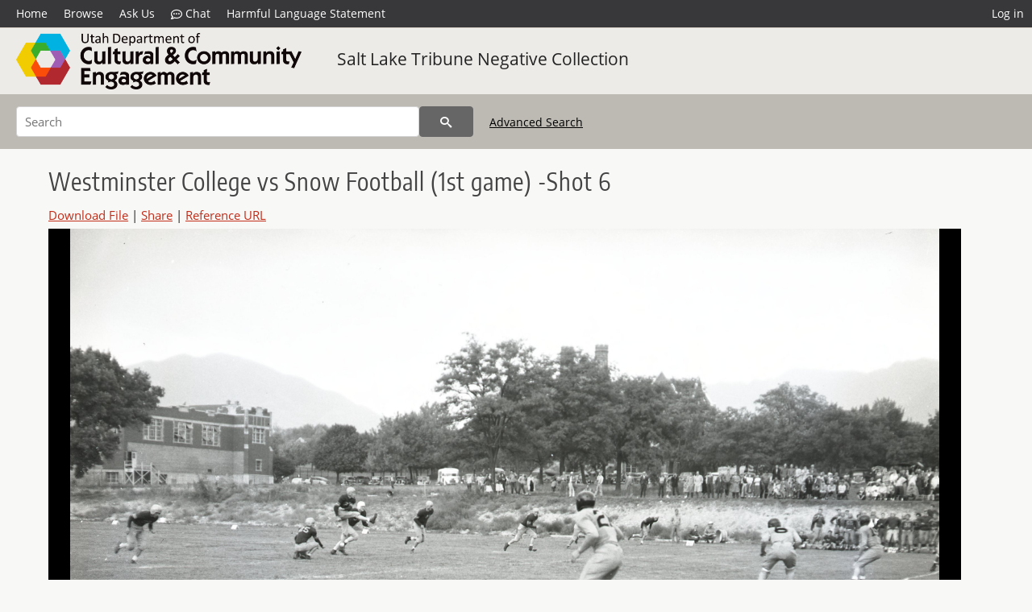

--- FILE ---
content_type: text/html; charset=UTF-8
request_url: https://collections.lib.utah.edu/details?id=573283&facet_subject_t=%22Snow+College+%28Ephraim%2C+Utah%29%22&facet_setname_s=dha_sltnc
body_size: 4581
content:
<!doctype html>
<html lang="en">
	<head>
		<meta charset="utf-8">
		<meta name="viewport" content="width=device-width, initial-scale=1, shrink-to-fit=no">
		<title>Westminster College vs Snow Football (1st game) -Shot 6 | Department of Cultural and Community Engagement | J. Willard Marriott Digital Library</title>
		<meta name="description" content="Photograph taken by Salt Lake Tribune staff" />
		<meta property="og:image" content="https://collections.lib.utah.edu/file?id=573283" />
		<meta property="og:title" content="Westminster College vs Snow Football (1st game) -Shot 6 | Salt Lake Tribune Negative Collection" />
		<meta property="og:type" content="image" />
		<meta property="og:image:type" content="image/jpeg" />
		<meta property="og:url" content="https://collections.lib.utah.edu/details?id=573283" />
		<meta property="og:description" content="Photograph taken by Salt Lake Tribune staff" />
		<meta name="twitter:card" content="summary" />
		<link rel="shortcut icon" type="image/png" href="/favicon.png" />
		<link rel="stylesheet" type="text/css" href="/css/normalize.min.css?v=1">
		<link rel="stylesheet" type="text/css" href="/css/skeleton.min.css?v=1">
		<link rel="stylesheet" type="text/css" href="/css/icons.css?v=2">
		<link rel="stylesheet" type="text/css" href="/css/main.css?v=45">
		<link rel="stylesheet" type="text/css" href="/css/imagezoom.css?v=3">
		<link rel="stylesheet" type="text/css" href="/css/carousel.css?v=2">
		<link rel="stylesheet" type="text/css" href="/css/fonts.css?v=1">
<script src='/js/main.js?v=9'></script><script src='/js/imagezoom.js?v=30'></script>
<script src='/js/details.js?v=1'></script>
		<script>
			var _paq = window._paq = window._paq || [];
			_paq.push(['setCustomDimension', 1, 'dha_sltnc']);
			_paq.push(['setCustomDimension', 2, '573283']);
			_paq.push(['setCustomDimension', 3, 'Department of Cultural and Community Engagement']);
			_paq.push(["setDocumentTitle", document.domain + "/" + document.title]);
			_paq.push(['setDownloadClasses', 'download']);
			_paq.push(['trackPageView']);
			_paq.push(['enableLinkTracking']);
			(function() {
				var u="https://analytics.lib.utah.edu/";
				_paq.push(['setTrackerUrl', u+'matomo.php']);
				_paq.push(['setSiteId', '29']);
				var d=document, g=d.createElement('script'), s=d.getElementsByTagName('script')[0];
				g.async=true; g.defer=true; g.src=u+'matomo.js'; s.parentNode.insertBefore(g,s);
			})();

		</script>
		<noscript><p><img src="https://analytics.lib.utah.edu/matomo.php?idsite=29&amp;rec=1" style="border:0;" alt="" /></p></noscript>
		<script>log_stat({record_id:"573283",record_ie:"573283",record_setname:"dha_sltnc",record_title:"Westminster College vs Snow Football (1st game) -Shot 6",record_creator:"King, Ray",type:"1",});</script>
	</head>
	<body>
		<div class="header">
			<div class="nav">
				<div class="container-fluid">
					<ul class="main-nav">
<li><a href="/" >Home</a></li><li><a href="/browse" >Browse</a></li><li><a href="https://forms.lib.utah.edu/dl-feedback/" target="_blank">Ask Us</a></li><li><a href="#" onclick="window.open('https://libraryh3lp.com/chat/mlibs-queue@chat.libraryh3lp.com?skin=27584', 'AskUs', 'resizable=1,width=500,height=300'); return false;"><i class="icon-comment-dots" style="padding-bottom: 2px"></i> Chat</a></li><li><a href="https://lib.utah.edu/services/digital-library/index.php#tab7" target="_blank">Harmful Language Statement</a></li><li class="link_right"><a href="/login">Log in</a></li>					</ul>
				</div>
			</div>
		</div>
		<div class="main-header">
			<div class="container-fluid">
				<div>
<div class="collection-wrap">
	<a href="/browse/institutions#dha" class="collection-logo"><img src="/themes/dha/logo.png?v=1" alt="logo" /></a>
		<span class="collection-name"><a class="title_link" href="/search?facet_setname_s=dha_sltnc">Salt Lake Tribune Negative Collection</a></span>
	</div>
				</div>
			</div>
		</div>
		<form action="/search" id="form_search" method="GET">
		<script>
		var search_defaults = {
			page       : 1,
			gallery    : 0,
			embargoed  : 0,
			q          : "",
			sq         : "",
			year_start : "",
			year_end   : "",
			rows       : 25,
			sort       : "rel",
			fd         : "title_t,date_t,type_t",
		};
		</script>
		<script src="/js/search.js?v=11"></script>
		<div class="main-search">
			<div class="container-fluid">
<div class='main-search-input'><input id='search_box' type='text' name='q' placeholder='Search' value=''/><input type='hidden' name='sq' value=''/><input type='hidden' name='fd' value='title_t,date_t,type_t'/><input type='hidden' name='rows' value='25'/><input type='hidden' name='sort' value='rel'/><input type='hidden' name='page' value='1'/><input type='hidden' name='gallery' value='0'/><input type='hidden' name='embargoed' value='0'/><input type='hidden' name='year_start' value=''/><input type='hidden' name='year_end' value=''/><input type='hidden' name='facet_subject_t' value='&quot;Snow College (Ephraim, Utah)&quot;'/><input type='hidden' name='facet_setname_s' value='dha_sltnc'/><button type='submit' class='submit-btn' title='Search' onclick='return before_search()'><i class='icon-search'></i></button><span class='advanced_search'><a href='/search/advanced'>Advanced Search</a></span></div>			</div>
		</div>
		</form>
<div class='container-fluid'><div class='page record'><h4 id='title'>Westminster College vs Snow Football (1st game) -Shot 6</h4><div class='links_container'><a href="/file?id=573283" id="download" class="download" title="Download - 1.24M">Download File</a> | <a id='share' title='Share' onclick="return toggle('icon_links');">Share</a> | <a class='ref' href='#' title='Reference URL' onclick="toggle('permalink'); document.getElementById('permalink_url').select(); return false;">Reference URL</a><div id='icon_links'><div style='display:inline'><a href='https://www.facebook.com/sharer/sharer.php?u=https%3A%2F%2Fcollections.lib.utah.edu%2Fark%3A%2F87278%2Fs6156k19' onclick="window.open(this.href, 'icons_window','left=30,top=30,width=900,height=600,toolbar=0,resizable=1'); return false;"><img class='social_icon' alt='' src='/img/facebook.png'/></a></div><div style='display:inline'><a href='https://bsky.app/intent/compose?text=https%3A%2F%2Fcollections.lib.utah.edu%2Fark%3A%2F87278%2Fs6156k19' onclick="window.open(this.href, 'icons_window','left=30,top=30,width=900,height=600,toolbar=0,resizable=1'); return false;"><img class='social_icon' alt='' src='/img/bsky.png'/></a></div><div style='display:inline'><a href='http://www.reddit.com/submit?url=https%3A%2F%2Fcollections.lib.utah.edu%2Fark%3A%2F87278%2Fs6156k19' onclick="window.open(this.href, 'icons_window','left=30,top=30,width=900,height=600,toolbar=0,resizable=1'); return false;"><img class='social_icon' alt='' src='/img/reddit.png'/></a></div></div><div id='permalink'><input id='permalink_url' type='text' readonly='readonly' value='https://collections.lib.utah.edu/ark:/87278/s6156k19'></div></div><div style='display: table; position: relative; '><div class='record_nav left'></div><div style='display: table-cell; width: 100%'><div id='canvas_container' style='height: 800px'><canvas id='canvas' oncontextmenu='return false'><img alt='' src='/dl_files/a6/71/a67188374a32c0bc694617afc404888381dc5882.jpg'/></canvas></div></div><div class='record_nav' style='padding-left: 36px;  padding-right: 32px;'></div></div><div id='test'><div id='item_links'><a href='https://history.utah.gov/library-collections/#engage' target='_blank'>Permission Inquires or Update Item Information</a></div><table class='table table-bordered'>
		<tr>
			<td>Title</td>
			<td class='edit_573283' data-field='title_t' data-edit='Westminster College vs Snow Football (1st game) -Shot 6'>Westminster College vs Snow Football (1st game) -Shot 6</td>
		</tr>
	
		<tr>
			<td>Collection</td>
			<td class='edit_573283' data-field='collection_t' data-edit='MSS C 400 Salt Lake Tribune Negative Collection'>MSS C 400 Salt Lake Tribune Negative Collection</td>
		</tr>
	
		<tr>
			<td>Photo&nbsp;Number</td>
			<td class='edit_573283' data-field='photo_number_t' data-edit='16926'>16926</td>
		</tr>
	
		<tr>
			<td>Date</td>
			<td class='edit_573283' data-field='date_t' data-edit='1948-09-25'>1948-09-25</td>
		</tr>
	
		<tr>
			<td>Subject</td>
			<td class='edit_573283' data-field='subject_t' data-edit='Journalism, Pictorial; Westminster College of Salt Lake City; Snow College (Ephraim, Utah); College athletes; Football'>Journalism, Pictorial; Westminster College of Salt Lake City; Snow College (Ephraim, Utah); College athletes; Football</td>
		</tr>
	
		<tr>
			<td>Creator</td>
			<td class='edit_573283' data-field='creator_t' data-edit='King, Ray'>King, Ray</td>
		</tr>
	
		<tr>
			<td>Description</td>
			<td class='edit_573283' data-field='description_t' data-edit='Photograph taken by Salt Lake Tribune staff'>Photograph taken by Salt Lake Tribune staff</td>
		</tr>
	
		<tr>
			<td>Rights&nbsp;Management</td>
			<td class='edit_573283' data-field='rights_management_t' data-edit='Online access. Reproduction and use by permission from Utah State History.'>Online access. Reproduction and use by permission from Utah State History.</td>
		</tr>
	
		<tr>
			<td>Publisher</td>
			<td class='edit_573283' data-field='publisher_t' data-edit='Published by Utah State History; digitized by Gerald R. Sherratt Library, Southern Utah University; hosted by J. Willard Marriott Library, University of Utah'>Published by Utah State History; digitized by Gerald R. Sherratt Library, Southern Utah University; hosted by J. Willard Marriott Library, University of Utah</td>
		</tr>
	
		<tr>
			<td>Identifier</td>
			<td class='edit_573283' data-field='identifier_t' data-edit='39222003018574'>39222003018574</td>
		</tr>
	
		<tr>
			<td>Type</td>
			<td class='edit_573283' data-field='type_t' data-edit='Image/StillImage'>Image/StillImage</td>
		</tr>
	
		<tr>
			<td>Format</td>
			<td  data-field='format_t' data-edit='image/jpeg'>image/jpeg</td>
		</tr>
	
		<tr>
			<td>Conversion&nbsp;Specifications</td>
			<td class='edit_573283' data-field='conversion_specifications_t' data-edit='800 dpi Epson Perfection V700 Photo Scanner'>800 dpi Epson Perfection V700 Photo Scanner</td>
		</tr>
	
		<tr>
			<td>Date&nbsp;Digital</td>
			<td class='edit_573283' data-field='date_digital_t' data-edit='2015-03-02'>2015-03-02</td>
		</tr>
	
		<tr>
			<td>Language</td>
			<td class='edit_573283' data-field='language_t' data-edit='eng'>eng</td>
		</tr>
	
		<tr>
			<td>Scanning&nbsp;Technician</td>
			<td class='edit_573283' data-field='scanning_technician_t' data-edit='Paula Mitchell'>Paula Mitchell</td>
		</tr>
	
		<tr>
			<td>ARK</td>
			<td  data-field='ark_t' data-edit='ark:/87278/s6156k19'><a href='/ark:/87278/s6156k19'>ark:/87278/s6156k19</a></td>
		</tr>
	
		<tr>
			<td>Setname</td>
			<td  data-field='setname_s' data-edit='dha_sltnc'>dha_sltnc</td>
		</tr>
	
		<tr>
			<td>ID</td>
			<td  data-field='id' data-edit='573283'>573283</td>
		</tr>
	
	<tr>
		<td>Reference&nbsp;URL</td>
		<td><a href='https://collections.lib.utah.edu/ark:/87278/s6156k19'>https://collections.lib.utah.edu/ark:/87278/s6156k19</a></td>
	</tr>
</table></div></div></div><script>var viewer = null;document.addEventListener('DOMContentLoaded', function() {
			let go_back = document.getElementById('go_back');
			if(go_back && history.length <= 1)
				go_back.style.display = 'none';
		
				let download_node = document.getElementById('download');
				if(download_node) {
					download_node.addEventListener('click', function() {
						log_stat({type:'3',record_ie:'573283',record_id:'573283'}, false);
					});
				}
			viewer = new imagezoom('canvas', '/dl_files/a6/71/a67188374a32c0bc694617afc404888381dc5882.jpg', false, 'high');

			// Scroll to item in contents box
			let scroll_box = document.getElementById('scroll-overflow');
			let child_item = document.getElementById('t_573283');
			if(scroll_box && child_item)
				scroll_box.scrollTop = child_item.offsetTop - scroll_box.offsetTop + scroll_box.scrollTop;

			let record_video = document.getElementById('record_video');
			let rebuild_button = document.getElementById('rebuild_button_573283');
			if(record_video && rebuild_button) {
				let rebuild_text = 'set video thumbnail (';
				rebuild_button.value = rebuild_text + '00:00:00)';

				record_video.addEventListener('timeupdate', function(event) {
					rebuild_button.dataset.time = record_video.currentTime;

					var date = new Date(record_video.currentTime * 1000);
					time_value = date.toISOString().substr(11, 8);
					rebuild_button.value = rebuild_text + time_value + ')';
				});
			}
		});</script><footer>
	<div class="container">
		<div class="row">
			<div class="twelve columns"><img src="/img/footer_logo_uu.png" alt="Marriott Digital Library Logo"></div>
		</div>
		<div class="row footer-4-col">
			<div class="three columns">
				<p><a href="https://lib.utah.edu">J. Willard Marriott Library</a></p>
				<p class="address"><a href="https://goo.gl/maps/JeLmHFGW5Te2xVrR9"> 295 S 1500 E <br>SLC UT 84112-0860 </a></p>
				<p><a href="https://forms.lib.utah.edu/dl-feedback"><i class="icon-envelope"></i> Contact Us </a></p>
				<p><i class="icon-phone"></i> 801.581.8558</p>
				<p>FAX: 801.585.3464</p>
			</div>
			<div class="three columns">
				<h6>J. Willard Marriott Library</h6>
				<ul>
					<li><a href="https://lib.utah.edu/services/digital-library/">Digital Library Services</a></li>
					<li><a href="https://lib.utah.edu/collections/special-collections/">Special Collections</a></li>
					<li><a href="https://lib.utah.edu/research/copyright.php">Copyright Resources</a></li>
										<li><a href="https://lib.utah.edu/services/digital-library/index.php#tab6">Terms of Use</a></li>
															<li><a href="https://lib.utah.edu/services/digital-library/index.php#tab7">Harmful Language Statement</a></li>
									</ul>
			</div>
			<div class="three columns">
				<h6>University of Utah Digital Projects</h6>
				<ul>
					<li><a href="https://collections.lib.utah.edu">Marriott Digital Library</a></li>
					<li><a href="https://newspapers.lib.utah.edu">Utah Digital Newspapers</a></li>
					<li><a href="https://exhibits.lib.utah.edu/s/home/page/home">Digital Exhibits</a></li>
					<li><a href="https://github.com/marriott-library/collections-as-data">Collections as Data</a></li>
					<li><a href="https://newsletter.lib.utah.edu/digital-library-news">Digital Library News</a></li>
					<li><a href="https://lib.utah.edu/digital-scholarship/">USpace Institutional Repository</a></li>
					<li><a href="https://hive.utah.edu">Hive Data Repository</a></li>
				</ul>
			</div>
			<div class="three columns">
				<h6>Related Digital Library Sites</h6>
				<ul>
					<li><a href="https://lib.utah.edu/services/digital-library/#tab5">Partner Institutions</a></li>
					<li><a href="https://mwdl.org">Mountain West Digital Library</a></li>
					<li><a href="https://dp.la">Digital Public Library of America</a></li>
				</ul>
			</div>
		</div>
		<div class="row sub-footer">
			<div class="four columns">
				<p>Copyright © J. Willard Marriott Library. All rights reserved.</p>
			</div>
			<div class="eight columns">
				<ul class="nav justify-content-end">
				<li class="nav-item"><a class="nav-link" href="http://www.utah.edu/privacy">Privacy</a>/</li>
				<li class="nav-item"><a class="nav-link" href="https://www.utah.edu/nondiscrimination/">Nondiscrimination &amp; Accessibility</a>/</li>
				<li class="nav-item"><a class="nav-link" href="https://safeu.utah.edu/">Safe U</a>/</li>
				<li class="nav-item"><a class="nav-link" href="http://www.utah.edu/disclaimer">Disclaimer</a>/</li>
				<li class="nav-item"><a class="nav-link" href="https://lib.utah.edu/info/policies.php">Policies</a></li>
				</ul>
			</div>
		</div>
	</div>
</footer>
	</body>
</html>
